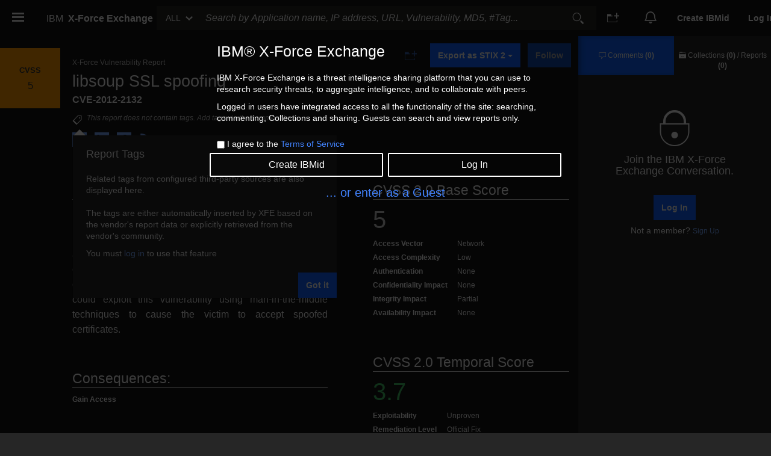

--- FILE ---
content_type: text/html; charset=UTF-8
request_url: https://exchange.xforce.ibmcloud.com/scripts/modules/nav/otherUserSidenav.html
body_size: -549
content:
<md-sidenav class="md-sidenav-right md-whiteframe-z2 xfe-sidenav profile-sidenav" md-component-id="otherUserSidenav" id="otherUserSidenav">
  <md-content ng-if="isSection('profile')" role="complementary" aria-label="{{ 'VIEW_USER_INFORMATION_SIDEBAR' | translate2 }}" layout-padding>
    <combined-profile-badge user="otherUser" user-picture-url="otherUserPictureUrl"></combined-profile-badge>
    <div class="userinfo">
      <p class="user-name">{{otherUser.name}}</p>
      <p ng-if="!isProfileLoading && otherUserProfile.statistics.memberSince" class="member-since">{{ 'MEMBER_SINCE_LABEL' | translate2:otherUserProfile.statistics }}</p>
      <span ng-if="isProfileLoading">
        <p ng-cloak><span class="glyphicon glyphicon-refresh"></span></p>
        <p ng-cloak>{{'LOADING_PROFILE' | translate2}}</p>
      </span>
      <p ng-if="otherUser.verified === 'verified'" class="verifiedUser">{{'VERIFIED_USER_TEXT' | translate2 }}</p>
      <p ng-if="otherUser.verified === 'ibmexpert'" class="ibmexpert">{{'VERIFIED_USER_TEXT_IBM_EXPERT' | translate2 }}</p>
      <p ng-if="otherUser.verified === 'tis'" class="iris">{{'VERIFIED_USER_TEXT_IRIS' | translate2 }}</p>
      <p ng-if="otherUser.verified === 'iris'" class="iris">{{'VERIFIED_USER_TEXT_IRIS' | translate2 }}</p>
      <p ng-if="otherUser.verified === 'researcher'" class="researcher">{{'VERIFIED_USER_TEXT_RESEARCHER' | translate2 }}</p>
      <p ng-if="otherUser.verified === 'requested'" class="verificationPending">{{'VERIFIED_USER_TEXT_PENDING' | translate2 }}</p>
    </div>
    <div class="profiledetails" ng-cloak ng-if="!isProfileLoading">
      <p class="industry-text" ng-if="otherUserProfile.connectionsProfile && otherUserProfile.connectionsProfile.address4" ng-bind-html="'PROFILE_WORK_SHORT_DESCRIPTION' | translate2:industry">
      </p>
      <p class="location-text" ng-if="otherUserProfile.connectionsProfile && otherUserProfile.connectionsProfile.address1" ng-bind-html="'PROFILE_LOCATION_SHORT_DESCRIPTION' | translate2:country">
      </p>
      <ul class="statistics">
        <li>
          <a href="" ng-click="setSection('comments')" title="{{ 'USER_SIDENAV_GO_OTHER_COMMENTS' | translate2}}">
            <span class="ibm ibm_comment_24"></span> <strong>{{otherUserProfile.statistics.numberOfComments}}</strong>
          </a>
        </li>
        <li>
          <a href="" ng-click="setSection('collections')" title="{{ 'USER_SIDENAV_GO_OTHER_COLLECTIONS' | translate2}}">
            <span class="ibm ibm_all_collections_24"></span> <strong>{{casefiles.length}}</strong>
          </a>
        </li>
      </ul>

      <achievements ng-if="FEATURES.Achievements" user-id="otherUser.userid" achievements="otherUserProfile.achievements" close="close"></achievements>

    </div>
  </md-content>
  <md-content ng-if="isSection('comments')" class="profile-stats-list" role="complementary" aria-label="{{ 'VIEW_USER_COMMENTS_SIDEBAR' | translate2 }}" layout-padding>
    <div class="profile-stats-header">
      <button title="{{'BACK_TO_USER_PROFILE' | translate2 }}" type="button" class="btn" ng-click="setSection('profile')">
        <span class="ibm ibm_back_24"></span>
      </button>
      <h3>{{'RECENT_COMMENTS' | translate2}}</h3>
    </div>
	<div ng-if="isCommentLoading">
      <p ng-cloak><span class="glyphicon glyphicon-refresh"></span></p>
      <p ng-cloak>{{'LOADING_COMMENTS' | translate2}}</p>
	</div>
    <div ng-if="!isCommentLoading && comments.length > 0" class="profile-stats-entry" ng-repeat="entry in comments | orderBy : 'date':true">
      <a class="entry-title entry-title-decoration" ng-click="finishEvent('OTHER_USER_SIDENAV', 'GOTO_COMMENT')" ng-href="/{{entry.reportid.replace('malwareFamily', 'malware/family').replace('-','/').replace('xfdbid-','')}}">
        {{ entry.reportid.split('-')[0].toUpperCase() }} {{ entry.reportid.split('-')[0].toUpperCase() === 'COLLECTION' ? '' : ('REPORT_TITLE'
        | translate2) }} {{ entry.reportid.split('-')[0].toUpperCase() === 'COLLECTION' ? getCasefileTitle(entry.reportid.split('-')[1]) : entry.reportid.substring(entry.reportid.indexOf('-')
        + 1) }}
      </a>
      <p class="entry-date">
        {{entry.date | date:'medium' }}
      </p>
      <p ng-if="!entry.deleted">
        {{entry.comment}}&nbsp;<i ng-if="entry.editedDate && !entry.deleted" class="entry-date" title="{{'LAST_EDIT' | translate2}}&nbsp;{{entry.editedDate | date:'short'}}">({{'EDITED_STATE' | translate2}})</i>
      </p>
      <p ng-if="entry.deleted" title="{{'DELETION_DATE' | translate2}}:&nbsp;{{entry.editedDate | date:'short'}}">
        <i>{{'DELETED_COMMENT_USER' | translate2}}</i>
      </p>
    </div>
  </md-content>
  <md-content ng-if="isSection('collections')" class="profile-stats-list" role="complementary" aria-label="{{ 'VIEW_USER_COLLECTIONS_SIDEBAR' | translate2 }}" layout-padding>
    <div class="profile-stats-header">
      <button title="{{'BACK_TO_USER_PROFILE' | translate2 }}" type="button" class="btn" ng-click="setSection('profile')">
        <span class="ibm ibm_back_24"></span>
      </button>
      <h3>{{'RECENT_COLLECTIONS' | translate2}}</h3>
    </div>
 	<div ng-if="isCasefileLoading">
      <p ng-cloak><span class="glyphicon glyphicon-refresh"></span></p>
      <p ng-cloak>{{'LOADING_COLLECTIONS' | translate2}}</p>
	</div>
    <div ng-if="!isCasefileLoading && casefiles.length > 0" class="profile-stats-entry" ng-repeat="casefile in casefiles | orderBy : 'created' : true">
      <a class="entry-title" ui-sref="collection({ casefileId: casefile.caseFileID})" ng-click="finishEvent('OTHER_USER_SIDENAV', 'VIEW_COLLECTION')">{{casefile.title}}</a>
      <div class="collection-description">
        <span class="collection-date">{{casefile.created | date : "medium"}}</span>
        <span ng-repeat="(key, value) in casefile.reports">
          |  <span class="collection-reports">{{value}} {{key}}</span>
        </span>
      </div>
    </div>
  </md-content>
</md-sidenav>
